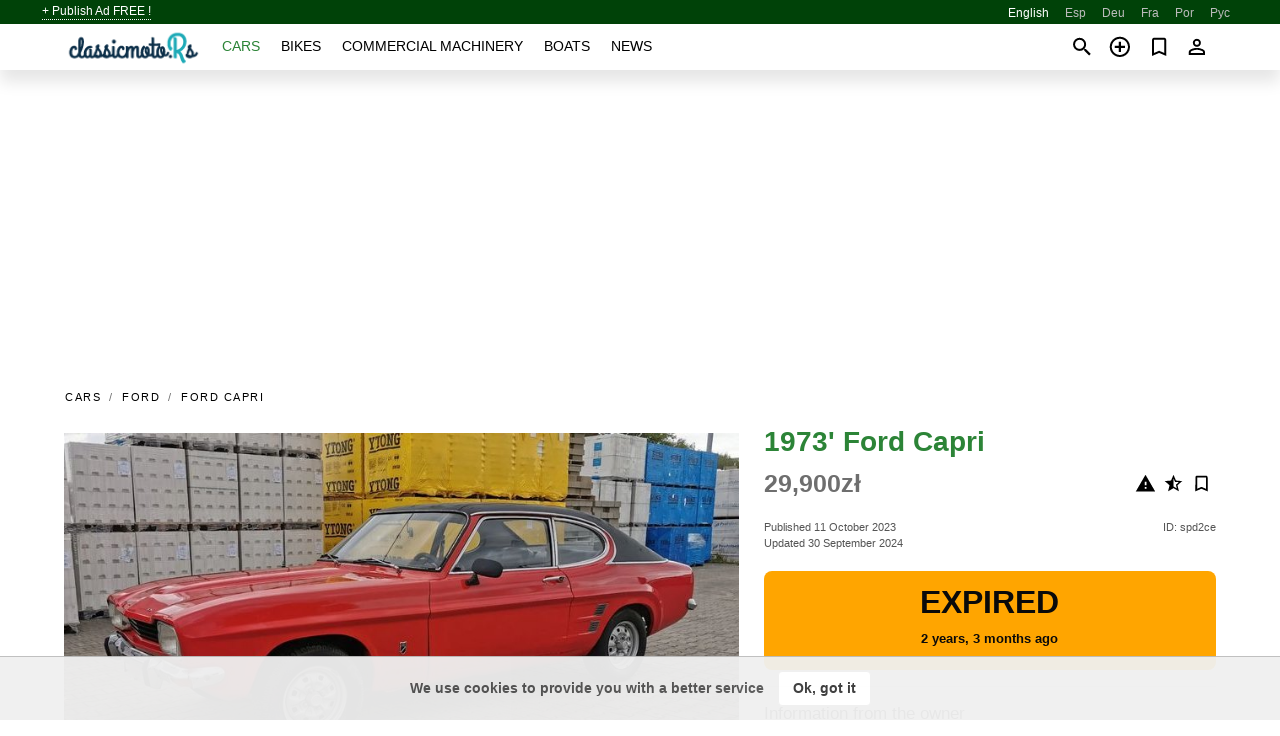

--- FILE ---
content_type: text/html; charset=utf-8
request_url: https://classicmoto.rs/auto/ford-capri-1973-spd2ce.html
body_size: 4785
content:
<!DOCTYPE html><html lang="en" xml:lang="en" dir="ltr"><head><link rel="preconnect" href="https://cdn.classicmoto.rs" crossorigin /><title>1973' Ford Capri for sale. Poland</title><meta charset="utf-8"><meta http-equiv="X-UA-Compatible" content="IE=edge"><meta name="description" content="Used Red 1973' Ford Capri - Ford Capri 1600 GT MK1, the car has all the documents needed for registration, more photos at ototmoto.pl, more information by phone. Buy 1973' Ford Capri on classicmoto.rs! Affordable offer of 1973' Ford Capri from owner in the World (Poland)" /><meta name="robots" content="index, follow"><meta name="viewport" content="width=device-width, initial-scale=1.0, minimum-scale=1.0, maximum-scale=5.0"><link rel="icon" href="/gui/favicon.png" type="image/png"><link rel="shortcut icon" href="/gui/favicon.png" type="image/png"><link rel="canonical" href="https://classicmoto.rs/auto/ford-capri-1973-spd2ce.html" /><link rel="manifest" href="/manifest.json"><link rel="alternate" hreflang="x-default" href="https://classicmoto.rs/auto/ford-capri-1973-spd2ce.html" /><link rel="alternate" hreflang="en" href="https://classicmoto.rs/auto/ford-capri-1973-spd2ce.html" /><link rel="alternate" hreflang="es" href="https://classicmoto.rs/es/auto/ford-capri-1973-spd2ce.html" /><link rel="alternate" hreflang="de" href="https://classicmoto.rs/de/auto/ford-capri-1973-spd2ce.html" /><link rel="alternate" hreflang="fr" href="https://classicmoto.rs/fr/auto/ford-capri-1973-spd2ce.html" /><link rel="alternate" hreflang="pt" href="https://classicmoto.rs/pt/auto/ford-capri-1973-spd2ce.html" /><link rel="alternate" hreflang="ru" href="https://classicmoto.rs/ru/auto/ford-capri-1973-spd2ce.html" /><link rel="preload" fetchpriority="high" as="image" href="https://cdn.classicmoto.rs/data/06/5a/1973-ford-capri-025.jpg"><script async src="https://www.googletagmanager.com/gtag/js?id=G-GCBXPWNBNC"></script><script type="text/javascript" src="/gui/pack/boot.bundle.js?cbb6b1"></script><meta property="og:site_name" content="classicmoto.rs" /><meta property="og:type" content="article" /><meta property="og:title" content="For sale 1973' Ford Capri. 29,900zł" /><meta property="og:description" content=" " /><meta property="og:image" content="https://cdn.classicmoto.rs/data/b1/d8/ford-capri-1973-046.webp" /><meta property="og:image:width" content="405" /><meta property="og:image:height" content="270" /><meta property="og:url" content="https://classicmoto.rs/auto/ford-capri-1973-spd2ce.html" /><meta name="ad-client" content="ca-pub-6878163444884731" timeout="4000"></head><body class="grn"><div class="nav-header"><a href="/sell/">+ Publish Ad FREE !</a><ul><li class="selected">English</li><li><a href="/es/auto/ford-capri-1973-spd2ce.html" title="Español">Esp</a></li><li><a href="/de/auto/ford-capri-1973-spd2ce.html" title="Deutsch">Deu</a></li><li><a href="/fr/auto/ford-capri-1973-spd2ce.html" title="Français">Fra</a></li><li><a href="/pt/auto/ford-capri-1973-spd2ce.html" title="Português">Por</a></li><li><a href="/ru/auto/ford-capri-1973-spd2ce.html" title="Русский">Рус</a></li></ul></div><nav class="navbar sticked"><div class="container"><div class="navbar-brand"><a class="navbar-item brand-text" href="/"><img src="/gui/images/logo.png" alt="classicmoto.rs - car sale the World" src="/gui/img/logo.png"></a><div class="navbar-burger burger" data-target="navMenu"><span></span><span></span><span></span></div></div><div id="navMenu" class="navbar-menu"><div class="navbar-start"><div class="navbar-item"><a href="/auto/" class="auto active">Cars</a></div><div class="navbar-item"><a href="/bike/" class="bike ">Bikes</a></div><div class="navbar-item"><a href="/util/" class="util ">Commercial machinery</a></div><div class="navbar-item"><a href="/boat/" class="boat ">Boats</a></div><div class="navbar-item"><a href="/news/" class="mdl-navigation__link news ">News</a></div></div></div><div class="navbar-icons"><span onclick="searchFormOpen();"><i class="icon search"></i></span><span onclick="location.href='/sell/';"><i class="icon add TT"><span class="TTT-bottom">Sell Your Car</span></i></a></span><a href="/my/bookmarks/" aria-label="Сheck your bookmarked ads"><i class="icon txt bookmark" id="bkmks-form-cntr"></i><form action="/my/bookmarks/" id="bookmarks-form" style="display: none;" method="POST"><input type="hidden" name="bkmk" value="" /><input type="hidden" name="csrfmiddlewaretoken" value="JT27TwWgQ1NdI88j3rIQiVrehh7EMjPbeQ1t8kZ1JX48LCWyQ6l2MPJL0XHtH6pC"></form></a><span class="ctxt-menu-prnt"><i class="icon person  ctxt-init" tabindex="-1"></i><nav class="ctxt-menu rb"><ul><li class="cntr txt separated">Welcome, Guest</li><li><a href="/accounts/#login" rel="nofollow"><i class="icon lock"></i> Log in</a></li><li><a href="/accounts/#signup" rel="nofollow"><i class="icon person-add"></i> Sign up</a></li></ul></nav></span></div></div></nav><div class="container container--main mtr-auto"><div class="columns is-multiline"><ins class="adsbygoogle adsbygoogle--slot" data-ad-client="ca-pub-6878163444884731" data-ad-slot="8462072512" style="display:block;" data-ad-format="auto" ></ins><script>(adsbygoogle = window.adsbygoogle || []).push({});</script><nav class="breadcrumb column is-full" aria-label="breadcrumbs"><ul><li><a href="/auto/">Cars</a></li><li><a href="/auto/ford/">Ford</a></li><li><a href="/auto/ford_capri/">Ford Capri</a></li></ul></nav><div class="ad-card column is-full"><div class="photo-price "><div class="photogallery first-is-main"><div style="flex-grow:2000;min-width:267px"><figure style="padding-top:50.0%;"><img src="https://cdn.classicmoto.rs/data/06/5a/1973-ford-capri-025.jpg" data-src="https://cdn.classicmoto.rs/data/f4/ac/1973-ford-capri-184.jpg" alt="1973&#x27; Ford Capri photo #1"></figure></div><div style="flex-grow:1946;min-width:267px"><figure style="padding-top:51.375%;"><img src="https://cdn.classicmoto.rs/data/e7/4d/1973-ford-capri-233.jpg" data-src="https://cdn.classicmoto.rs/data/9b/d0/1973-ford-capri-239.jpg" loading="lazy" alt="1973&#x27; Ford Capri photo #2"></figure></div><div style="flex-grow:1909;min-width:267px"><figure style="padding-top:52.375%;"><img src="https://cdn.classicmoto.rs/data/59/92/1973-ford-capri-030.jpg" data-src="https://cdn.classicmoto.rs/data/37/a7/1973-ford-capri-104.jpg" loading="lazy" alt="1973&#x27; Ford Capri photo #3"></figure></div><div style="flex-grow:1932;min-width:267px"><figure style="padding-top:51.75%;"><img src="https://cdn.classicmoto.rs/data/fe/f8/1973-ford-capri-093.jpg" data-src="https://cdn.classicmoto.rs/data/a0/90/1973-ford-capri-086.jpg" loading="lazy" alt="1973&#x27; Ford Capri photo #4"></figure></div><div style="flex-grow:1961;min-width:267px"><figure style="padding-top:51.0%;"><img src="https://cdn.classicmoto.rs/data/4a/fc/1973-ford-capri-167.jpg" data-src="https://cdn.classicmoto.rs/data/b9/fa/1973-ford-capri-220.jpg" loading="lazy" alt="1973&#x27; Ford Capri photo #5"></figure></div><div style="flex-grow:1980;min-width:267px"><figure style="padding-top:50.5%;"><img src="https://cdn.classicmoto.rs/data/43/52/1973-ford-capri-017.jpg" data-src="https://cdn.classicmoto.rs/data/f8/34/1973-ford-capri-159.jpg" loading="lazy" alt="1973&#x27; Ford Capri photo #6"></figure></div></div><div class="photocounter">6 photos</div></div><div class="nfo-contacts"><h1>1973&#x27; Ford Capri</h1><div class="price-actions"><div class="actions"><i class="icon report-problem TT button--mistakereport" data-id="spd2ce"><span class="TTT-bottom">Report This Ad!</span></i><i class="icon rate TT button--review" data-item="ad:spd2ce"><span class="TTT-bottom">Rate This!</span></i><i class="icon bookmark TT" bkmk-id="auto:spd2ce"><span class="TTT-bottom">Bookmark This</span></i></div><span class="price">29,900zł</span></div><div class="code-date"><span class="date"><span>Published 11 October 2023</span><br/><span>Updated 30 September 2024</span></span><span class="code">ID: spd2ce</span></div><div class="status">Expired<br /><span class='age'>2 years, 3 months ago</span></div><h2>Information from the owner</h2><div class="nfo-table"><div><span>Body: </span><span>Coupe</span></div><div><span>Age: </span><span>51&nbsp;years</span></div><div><span>Mileage: </span><span>90152 km</span></div><div><span>Displacement: </span><span>1993 cc</span></div><div><span>Transmission: </span><span>Manual</span></div><div><span>Exterior color: </span><span>Red</span></div></div><h2>Seller's comments about 1973&#x27; Ford Capri</h2><span class="autotranslated" data-target="detailz" data-labels="z|eNo9jNEJwzAQQ1fRBO0CIUvEC8itYx9cz5C7UAodPk6h+RJCTy81cYitHY2OXIqBe/QXQx5U/SA2miujPG+Y8ry0/kbfpIpRp3uev+kyjPQx22iQ8AuD0urOWn6G9Bee7wOfLC3/"><span>&nbsp;</span></span><div class="detailz" data-orig="z|eNpFjrENgzAQRVf5A6AEmlQoTaSkiNJlAYMP6Qz4kH0I4QWYgX08WKBK84r/9KVXN5bvTwkWDzMFRnUrS7y++LwrFDCzCiaJbKzBEtMatWeClX4eyet6OA2JGn9uCOQoajCt4wIL570lh2Rd3vMGbyAqOh64TMPfs+8kjOcHSgN14rlNnqm+nmU/y8o7gQ=="><bdi>Ford Capri 1600 GT MK1, the car has all the documents needed for registration, more photos at ototmoto.pl, more information by phone</bdi></div><br/><ins class="adsbygoogle adsbygoogle--slot" data-ad-client="ca-pub-6878163444884731" data-ad-slot="9654190096" style="display:block;" data-ad-format="auto" ></ins><script>(adsbygoogle = window.adsbygoogle || []).push({});</script></div></div><div class="column is-full"><div class="columns is-multiline is-mobile"><div class="column is-full is-header"><a href="">More </a></div><div class="column is-half-mobile is-one-quarter-tablet is-one-sixth-desktop"><a class="ad-icon auto" href="/auto/citroen-ds-21-pallas-1972-hfytZP.html"><img class="cover lazy" data-src="https://cdn.classicmoto.rs/data/2e/47/citroen-ds-21-pallas-1972-240.webp" alt="Promo photo"><div class="bg"><div></div></div><span class="price">€29,990 </span><span class="name">1972' Citroen DS 21 Pallas</span></a></div><div class="column is-half-mobile is-one-quarter-tablet is-one-sixth-desktop"><a class="ad-icon auto" href="/auto/lancia-fulvia-1969-tOixUk.html"><img class="cover lazy" data-src="https://cdn.classicmoto.rs/data/21/34/lancia-fulvia-1969-239.webp" alt="Promo photo"><div class="bg"><div></div></div><span class="price">€23,900 </span><span class="name">1969' Lancia Fulvia</span></a></div><div class="column is-half-mobile is-one-quarter-tablet is-one-sixth-desktop"><a class="ad-icon auto" href="/auto/nsu-tt-1968-yNKBQZ.html"><img class="cover lazy" data-src="https://cdn.classicmoto.rs/data/05/68/nsu-tt-1968-179.webp" alt="Promo photo"><div class="bg"><div></div></div><span class="price">€29,000 </span><span class="name">1968' NSU TT</span></a></div><div class="column is-half-mobile is-one-quarter-tablet is-one-sixth-desktop"><a class="ad-icon auto" href="/auto/cadillac-eldorado-1976-Scxfq7.html"><img class="cover lazy" data-src="https://cdn.classicmoto.rs/data/77/16/cadillac-eldorado-1976-122.webp" alt="Promo photo"><div class="bg"><div></div></div><span class="price">29,900zł </span><span class="name">1976' Cadillac Eldorado</span></a></div><div class="column is-half-mobile is-one-quarter-tablet is-one-sixth-desktop"><a class="ad-icon auto" href="/auto/volkswagen-type-2-1970-n2yPYC.html"><img class="cover lazy" data-src="https://cdn.classicmoto.rs/data/c8/d2/volkswagen-type-2-1970-046.webp" alt="Promo photo"><div class="bg"><div></div></div><span class="price">€24,990 </span><span class="name">1970' Volkswagen Type 2</span></a></div><div class="column is-half-mobile is-one-quarter-tablet is-one-sixth-desktop"><a class="ad-icon auto" href="/auto/volkswagen-kafer-1973-louL1k.html"><img class="cover lazy" data-src="https://cdn.classicmoto.rs/data/29/9d/volkswagen-kafer-1973-070.webp" alt="Promo photo"><div class="bg"><div></div></div><span class="price">€33,000 </span><span class="name">1973' Volkswagen Käfer</span></a></div><div class="column is-half-mobile is-one-quarter-tablet is-one-sixth-desktop"><a class="ad-icon auto" href="/auto/toyota-crown-1970-a681f0.html"><img class="cover lazy" data-src="https://cdn.classicmoto.rs/data/e2/08/toyota-crown-1970-143.webp" alt="Promo photo"><div class="bg"><div></div></div><span class="price">€24,750 </span><span class="name">1970' Toyota Crown</span></a></div><div class="column is-half-mobile is-one-quarter-tablet is-one-sixth-desktop"><a class="ad-icon auto" href="/auto/mercedes-benz-280-1968-bOwfFJ.html"><img class="cover lazy" data-src="https://cdn.classicmoto.rs/data/0e/0a/mercedes-benz-280-1968-144.webp" alt="Promo photo"><div class="bg"><div></div></div><span class="price">€26,000 </span><span class="name">1968' Mercedes-Benz 280</span></a></div><div class="column is-half-mobile is-one-quarter-tablet is-one-sixth-desktop"><a class="ad-icon auto" href="/auto/triumph-tr6-1973-uygmOp.html"><img class="cover lazy" data-src="https://cdn.classicmoto.rs/data/dd/93/triumph-tr6-1973-007.webp" alt="Promo photo"><div class="bg"><div></div></div><span class="price">€33,950 </span><span class="name">1973' Triumph TR6</span></a></div><div class="column is-half-mobile is-one-quarter-tablet is-one-sixth-desktop"><a class="ad-icon auto" href="/auto/alfa-romeo-alfetta-1974-jpcW4X.html"><img class="cover lazy" data-src="https://cdn.classicmoto.rs/data/f3/6f/alfa-romeo-alfetta-1974-220.webp" alt="Promo photo"><div class="bg"><div></div></div><span class="price">€29,900 </span><span class="name">1974' Alfa Romeo Alfetta</span></a></div><div class="column is-half-mobile is-one-quarter-tablet is-one-sixth-desktop"><a class="ad-icon auto" href="/auto/jaguar-xj-1977-3mgxLV.html"><img class="cover lazy" data-src="https://cdn.classicmoto.rs/data/b8/16/jaguar-xj-1977-185.webp" alt="Promo photo"><div class="bg"><div></div></div><span class="price">33,000zł </span><span class="name">1977' Jaguar XJ</span></a></div><div class="column is-half-mobile is-one-quarter-tablet is-one-sixth-desktop"><a class="ad-icon auto" href="/auto/saab-95-1972-1qua9b.html"><img class="cover lazy" data-src="https://cdn.classicmoto.rs/data/a0/4f/saab-95-1972-028.webp" alt="Promo photo"><div class="bg"><div></div></div><span class="price">€24,950 </span><span class="name">1972' Saab 95</span></a></div></div></div></div></div><a style="margin-top:0.5rem;border-top:12px solid #0057B7;text-align:center;border-bottom:12px solid #FFDD00;line-height:0px;text-transform:uppercase;color: #555;font-weight:900;text-shadow: -1px -1px 0 rgb(255 255 255 / 90%), 1px -1px 0 rgb(255 255 255 / 90%), -1px 1px 0 rgb(255 255 255 / 90%), 1px 1px 0 rgb(255 255 255 / 90%);" href="https://war.ukraine.ua/support-ukraine/" target="_blank" rel="nofollow" onMouseOver="this.style.color='#333'" onMouseOut="this.style.color='#555'">Support Ukraine</a><div class="footer"><div class="footer-links"><div class="links-set"><input id="_fls1" type="checkbox"><label for="_fls1">Classic cars</label><ul><li><a href="/auto/sale/">Classic Cars List</a></li><li><a href="/sell/">Sell Classic Car</a></li></ul></div><div class="links-set"><input id="_fls2" type="checkbox"><label for="_fls2">Classic bikes</label><ul><li><a href="/bike/sale/">Classic Bikes List</a></li><li><a href="/sell/">Sell Classic Bike</a></li></ul></div><div class="links-set"><input id="_fls3" type="checkbox"><label for="_fls3">Classic commercials</label><ul><li><a href="/util/sale/">Classic Commercials List</a></li><li><a href="/sell/">Sell Classic Commercial</a></li></ul></div><div class="links-set"><input id="_fls4" type="checkbox"><label for="_fls4">Classic boats</label><ul><li><a href="/boat/sale/">Classic Boats List</a></li><li><a href="/sell/">Sell Classic Boat</a></li></ul></div><div class="links-set"><input id="_fls5" type="checkbox"><label for="_fls5">About Us</label><ul><li><a href="/about/us/" rel="nofollow">About Us</a></li><li><a href="/about/contacts/" rel="nofollow">Contacts</a></li><li><a href="/about/terms/" rel="nofollow">Terms Of Use</a></li></ul></div></div><p class="logo"><a href="/" title="ClassicMotors - the World"><img alt="ClassicMotors - the World" src="/gui/images/logo_small.png"></a><span>&copy;2017-2026 - ClassicMotors</span></p></div><script id="freshToasts" type="application/json">[{"btn": "Ok, got it", "msg": "We use cookies to provide you with a better service", "timeout": 2, "id": "euro-cookie-notice"}]</script><div id="modalSearchParking" style="display: none;"><div class="ad-filter modal"><form action="/auto/search/" id="search_form"><p>Make and model</p><div class="ad-filter-set"><div class="mdl-selectfield mdl-js-selectfield "><select name="make" server-load="true" fld-data="make_value" src-name="modelcataloguefltrd" src-root="1" fld-next="model" class="mdl-selectfield__select" id="id_make"><option value="0">any</option></select><label class="mdl-selectfield__label" for="id_make"></label></div><input type="hidden" name="make_value" id="id_make_value"><div class="mdl-selectfield mdl-js-selectfield mdl-selectfield--floating-label"><select name="model" server-load="true" fld-data="model_value" src-name="modelcataloguefltrd" class="mdl-selectfield__select" id="id_model"><option value="0">any</option></select></div><input type="hidden" name="model_value" id="id_model_value"></div><p>Year</p><div class="ad-filter-set"><div class="mdl-selectfield mdl-js-selectfield "><select name="year_min" class="mdl-selectfield__select" id="id_year_min"><option value="" selected>min</option><option value="1996">1996</option><option value="1995">1995</option><option value="1994">1994</option><option value="1993">1993</option><option value="1992">1992</option><option value="1991">1991</option><option value="1990">1990</option><option value="1989">1989</option><option value="1988">1988</option><option value="1987">1987</option><option value="1986">1986</option><option value="1985">1985</option><option value="1984">1984</option><option value="1983">1983</option><option value="1982">1982</option><option value="1981">1981</option><option value="1980">1980</option><option value="1979">1979</option><option value="1978">1978</option><option value="1977">1977</option><option value="1976">1976</option><option value="1975">1975</option><option value="1974">1974</option><option value="1973">1973</option><option value="1972">1972</option><option value="1971">1971</option><option value="1970">1970</option><option value="1969">1969</option><option value="1968">1968</option><option value="1967">1967</option><option value="1966">1966</option><option value="1965">1965</option><option value="1964">1964</option><option value="1963">1963</option><option value="1962">1962</option><option value="1961">1961</option><option value="1960">1960</option><option value="1959">1959</option><option value="1958">1958</option><option value="1957">1957</option><option value="1956">1956</option><option value="1955">1955</option><option value="1954">1954</option><option value="1953">1953</option><option value="1952">1952</option><option value="1951">1951</option><option value="1950">1950</option><option value="1949">1949</option><option value="1948">1948</option><option value="1947">1947</option><option value="1946">1946</option><option value="1945">1945</option><option value="1944">1944</option><option value="1943">1943</option><option value="1942">1942</option><option value="1941">1941</option><option value="1940">1940</option><option value="1939">1939</option><option value="1938">1938</option><option value="1937">1937</option><option value="1936">1936</option><option value="1935">1935</option><option value="1934">1934</option><option value="1933">1933</option><option value="1932">1932</option><option value="1931">1931</option><option value="1930">1930</option><option value="1929">1929</option><option value="1928">1928</option><option value="1927">1927</option><option value="1926">1926</option><option value="1925">1925</option><option value="1924">1924</option><option value="1923">1923</option><option value="1922">1922</option><option value="1921">1921</option><option value="1920">1920</option><option value="1919">1919</option><option value="1918">1918</option><option value="1917">1917</option><option value="1916">1916</option><option value="1915">1915</option><option value="1914">1914</option><option value="1913">1913</option><option value="1912">1912</option><option value="1911">1911</option><option value="1910">1910</option><option value="1909">1909</option><option value="1908">1908</option><option value="1907">1907</option><option value="1906">1906</option><option value="1905">1905</option><option value="1904">1904</option><option value="1903">1903</option><option value="1902">1902</option><option value="1901">1901</option><option value="1900">1900</option><option value="1899">1899</option><option value="1898">1898</option><option value="1897">1897</option><option value="1896">1896</option><option value="1895">1895</option><option value="1894">1894</option><option value="1893">1893</option><option value="1892">1892</option><option value="1891">1891</option><option value="1890">1890</option></select><label class="mdl-selectfield__label" for="id_year_min"></label></div><div class="mdl-selectfield mdl-js-selectfield "><select name="year_max" class="mdl-selectfield__select" id="id_year_max"><option value="" selected>max</option><option value="1996">1996</option><option value="1995">1995</option><option value="1994">1994</option><option value="1993">1993</option><option value="1992">1992</option><option value="1991">1991</option><option value="1990">1990</option><option value="1989">1989</option><option value="1988">1988</option><option value="1987">1987</option><option value="1986">1986</option><option value="1985">1985</option><option value="1984">1984</option><option value="1983">1983</option><option value="1982">1982</option><option value="1981">1981</option><option value="1980">1980</option><option value="1979">1979</option><option value="1978">1978</option><option value="1977">1977</option><option value="1976">1976</option><option value="1975">1975</option><option value="1974">1974</option><option value="1973">1973</option><option value="1972">1972</option><option value="1971">1971</option><option value="1970">1970</option><option value="1969">1969</option><option value="1968">1968</option><option value="1967">1967</option><option value="1966">1966</option><option value="1965">1965</option><option value="1964">1964</option><option value="1963">1963</option><option value="1962">1962</option><option value="1961">1961</option><option value="1960">1960</option><option value="1959">1959</option><option value="1958">1958</option><option value="1957">1957</option><option value="1956">1956</option><option value="1955">1955</option><option value="1954">1954</option><option value="1953">1953</option><option value="1952">1952</option><option value="1951">1951</option><option value="1950">1950</option><option value="1949">1949</option><option value="1948">1948</option><option value="1947">1947</option><option value="1946">1946</option><option value="1945">1945</option><option value="1944">1944</option><option value="1943">1943</option><option value="1942">1942</option><option value="1941">1941</option><option value="1940">1940</option><option value="1939">1939</option><option value="1938">1938</option><option value="1937">1937</option><option value="1936">1936</option><option value="1935">1935</option><option value="1934">1934</option><option value="1933">1933</option><option value="1932">1932</option><option value="1931">1931</option><option value="1930">1930</option><option value="1929">1929</option><option value="1928">1928</option><option value="1927">1927</option><option value="1926">1926</option><option value="1925">1925</option><option value="1924">1924</option><option value="1923">1923</option><option value="1922">1922</option><option value="1921">1921</option><option value="1920">1920</option><option value="1919">1919</option><option value="1918">1918</option><option value="1917">1917</option><option value="1916">1916</option><option value="1915">1915</option><option value="1914">1914</option><option value="1913">1913</option><option value="1912">1912</option><option value="1911">1911</option><option value="1910">1910</option><option value="1909">1909</option><option value="1908">1908</option><option value="1907">1907</option><option value="1906">1906</option><option value="1905">1905</option><option value="1904">1904</option><option value="1903">1903</option><option value="1902">1902</option><option value="1901">1901</option><option value="1900">1900</option><option value="1899">1899</option><option value="1898">1898</option><option value="1897">1897</option><option value="1896">1896</option><option value="1895">1895</option><option value="1894">1894</option><option value="1893">1893</option><option value="1892">1892</option><option value="1891">1891</option><option value="1890">1890</option></select><label class="mdl-selectfield__label" for="id_year_max"></label></div></div><p>Location</p><div class="mdl-textfield mdl-js-textfield "><input class="mdl-textfield__input" suggest-fld="id_location" suggest-type="location" value="" type="text"><input type="hidden" name="location" id="id_location"><label class="mdl-textfield__label" for="id_location">any</label></div><p><label class="checkbox"><input type="checkbox" name="withPhoto" > only with photo</label></p><p><label class="checkbox"><input type="checkbox" name="onlyActual" > only actual ads</label></p><div class="buttons"><button class="button is-dark" type="submit" form="search_form">Search</button><button class="button" type="button" onclick="closeModal(this)">Cancel</button></div></form></div></div><script>window.dataLayer=window.dataLayer||[];function gtag(){dataLayer.push(arguments);}gtag('js', new Date());gtag('config', 'G-GCBXPWNBNC');</script></body></html>
